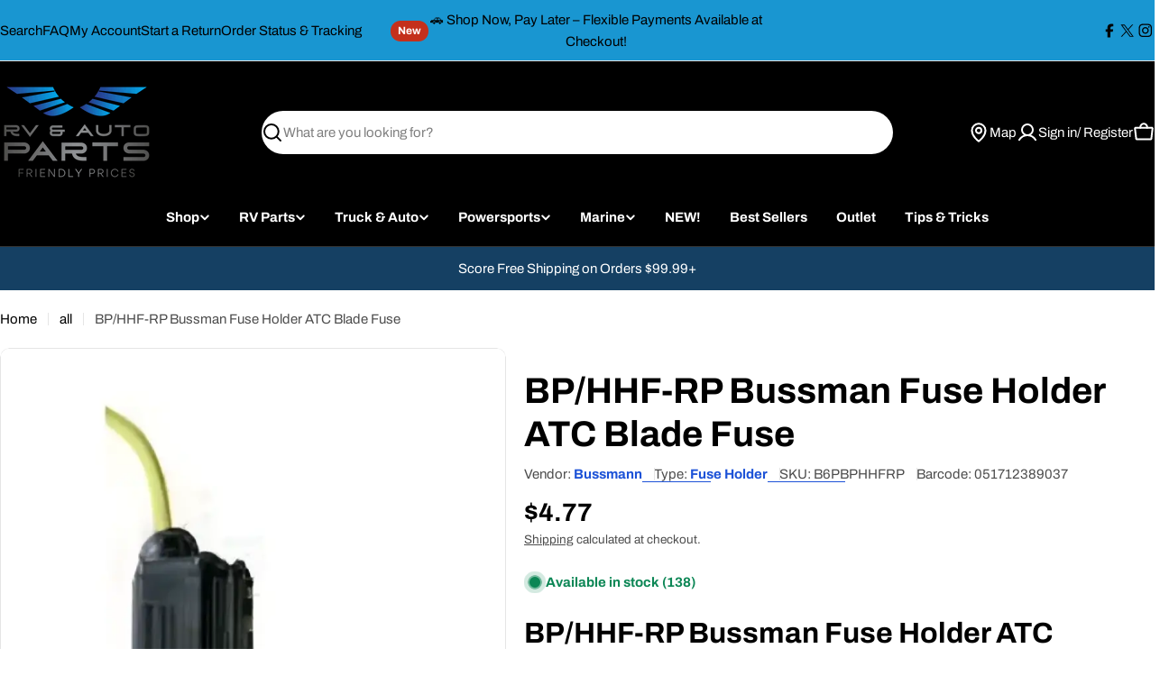

--- FILE ---
content_type: text/css
request_url: https://cdn.shopify.com/extensions/019bb561-e555-7e6f-9dba-66120e6bf920/vanchat-239/assets/chat.css
body_size: 1873
content:
@media screen and (max-width: 400px) {

    .vanus-view-sales-card-out-view,
    .vanus-view-sales-card-out-view-left {
        /* bottom: 98px !important; */
    }

    .vanus-custom-sales-card-view-1.vanus-custom-sales-card-view-1-m {
        width: 250px;
        box-shadow: none;
    }

    .vanus-custom-sales-card.vanus-custom-sales-card-m {
        background-color: transparent;
        padding: 0;
        gap: 10px;
    }

    .vanus-custom-sales-card-tag.vanus-custom-sales-card-tag-m {
        height: 26px;
        line-height: 26px;
        top: -14px;
    }

    .vanus-custom-sales-card-tag-text.vanus-custom-sales-card-tag-text-m {
        font-size: 10px;
        line-height: 14px;
    }

    .vanus-custom-sales-card-message-view.vanus-custom-sales-card-message-view-m {
        background: #282219;
        color: #f7fbff;
        padding: 15px;
        border-radius: 16px;
        box-shadow: 0px 6px 18px 0px #111e2d23;
    }

    .vanus-custom-sales-card-title.vanus-custom-sales-card-title-m {
        font-size: 16px;
        line-height: 24px;
    }

    .vanus-custom-sales-card-content.vanus-custom-sales-card-content-m {
        font-size: 12px;
    }

    .vanus-custom-sales-card-product-view.vanus-custom-sales-card-product-view-m {
        background: #282219;
        color: #f7fbff;
        margin-top: 0;
        padding: 20px 10px 10px 10px;
        border-radius: 16px;
        box-shadow: 0px 6px 18px 0px #111e2d23;
        cursor: pointer;
    }

    .vanus-custom-sales-card-product-title.vanus-custom-sales-card-product-title-m {
        font-size: 12px;
    }

    .vanus-custom-sales-card-product-price.vanus-custom-sales-card-product-price-m {
        line-height: 28px;
    }

    button.vanus-custom-sales-card-btn-white-1.vanus-custom-sales-card-btn-white-1-m {
        padding: 9px 6px;
        border-radius: 50px;
        box-shadow: 0px 0px 8px 2px #111e2d23;
    }

    .vanus-custom-sales-card-view-2.vanus-custom-sales-card-view-2-m {
        width: 250px;
        gap: 8px;
    }

    button.vanus-custom-sales-card-product-intro-btn.vanus-custom-sales-card-product-intro-btn-m {
        padding: 4px 16px;
        box-shadow: none;
    }
}

:root {
    --product-intro-bg: #3E3F40;
    --product-intro-color: #ffffff;
}

.vc-animation-container {
    position: fixed;
    width: 48px;
    z-index: 99999970;
    /* z-index: 2147483700; */
    right: 30px;
    bottom: 72px;
}

.vc-animation-container-left {
    position: fixed;
    width: 48px;
    height: 48px;
    z-index: 99999970;
    /* z-index: 2147483700; */
    left: 30px;
    bottom: 72px;
}

.vc-custom-icon-image-badge {
    position: absolute;
    z-index: 10;
    /* z-index: 2147483100; */
    right: -2px;
    top: -2px;
    background-color: rgb(255, 77, 79);
    color: #fff;
    width: 16px;
    height: 16px;
    display: none;
    justify-content: center;
    align-items: center;
    border-radius: 20px;
    font-size: 12px;
    border: 2px solid #fff;
}

.vc-custom-icon-image-badge-left {
    position: absolute;
    z-index: 10;
    /* z-index: 2147483100; */
    left: -2px;
    top: -2px;
    background-color: rgb(255, 77, 79);
    color: #fff;
    width: 16px;
    height: 16px;
    display: none;
    justify-content: center;
    align-items: center;
    border-radius: 20px;
    font-size: 12px;
    border: 2px solid #fff;
}

.animation-icon {
    width: 48px;
    height: 48px;
    display: flex;
    justify-content: center;
    align-items: center;
    border-radius: 50%;
    overflow: hidden;
    position: absolute;
    /* z-index: 2147483000; */
}

.animation-icon img {
    max-width: 48px;
    max-height: 48px;
    min-width: 24px;
    min-height: 24px;
}

.vc-animation-container .circle,
.vc-animation-container-left .circle {
    display: block;
    width: 100%;
    height: 100%;
    border-radius: 50%;
    background: #ddd;
    position: absolute;
}

.vc-animation-container .delay1,
.vc-animation-container-left .delay1 {
    animation: waves 1.5s ease-out .1s forwards infinite;
}

.vc-animation-container .delay2,
.vc-animation-container-left .delay2 {
    animation: waves 1.5s ease-out .7s forwards infinite,
}

.vc-animation-container .delay3,
.vc-animation-container-left .delay3 {
    animation: waves 1.5s ease-out 1.3s forwards infinite;
}

.vc-animation-container .delay4,
.vc-animation-container-left .delay4 {
    animation: waves 1.5s ease-out 1.9s forwards infinite;
}

@keyframes waves {
    0% {
        transform: scale(1);
        opacity: 0.85;
    }

    100% {
        transform: scale(2);
        opacity: 0.1;
    }
}

.vc-animation-container div.zoom,
.vc-animation-container-left div.zoom {
    animation: zoom 2.5s linear infinite;
}

@keyframes zoom {
    0% {
        transform: scale(1);
        opacity: 1;
    }

    50% {
        transform: scale(1.5);
        opacity: 1;
    }

    100% {
        transform: scale(1);
        opacity: 1;
    }
}

.vc-animation-container div.bean,
.vc-animation-container-left div.bean {
    display: block;
    position: absolute;
    top: -20%;
    left: -100%;
    width: 96px;
    height: 24px;
    transform: rotate(-45deg);
    background-image: linear-gradient(rgba(0, 0, 0, 0), rgba(255, 255, 255, 0.3), rgba(0, 0, 0, 0));
    animation: cross 1.5s linear infinite;
}

@keyframes cross {
    from {}

    to {
        top: 80%;
        left: 100%;
        transform: rotate(-45deg);
    }
}

.vanus-custom {
    border: 0px none;
    margin: 0px;
    padding: 0px;
    min-height: 0px;
    min-width: 0px;
}

.vanus-custom-iframe-view-m {
    border-radius: 0px;
    background: #f9f9f9;
    box-shadow: 4px 4px 10px 0px rgba(0, 0, 0, 0.25);
    width: 100vw;
    height: 100%;
    min-height: 360px;
    position: fixed;
    right: 0px;
    bottom: 0px;
    z-index: 99999990;
    /* z-index: 2147483900; */
    display: none;
}

.vanus-custom-iframe-view {
    border-radius: 16px;
    background: #f9f9f9;
    box-shadow: 4px 4px 10px 0px rgba(0, 0, 0, 0.25);
    width: calc(100vw - 30px);
    height: calc(100vh - 30px);
    min-height: 360px;
    max-height: 704px;
    max-width: 400px;
    position: fixed;
    right: 30px;
    bottom: 10px;
    z-index: 99999990;
    /* z-index: 2147483900; */
    display: none;
}

.vanus-custom-iframe-view-left {
    border-radius: 16px;
    background: #f9f9f9;
    box-shadow: 4px 4px 10px 0px rgba(0, 0, 0, 0.25);
    width: calc(100vw - 30px);
    height: calc(100vh - 30px);
    min-height: 360px;
    max-height: 704px;
    max-width: 400px;
    position: fixed;
    left: 30px;
    bottom: 10px;
    z-index: 99999990;
    /* z-index: 2147483900; */
    display: none;
}

.vanus-custom-iframe {
    width: 100%;
    height: 100%;
    border: none;
    margin: 0px;
    padding: 0px;
}

.vanus-custom-iframe-m {
    width: 100%;
    height: 100%;
    border: none;
    margin: 0px;
    padding: 0px;
}

.vanus-custom-iframe-btn-m {
    animation: none !important;
    border-radius: 0px;
    position: absolute;
    right: 15px;
    top: 10px;
    /* z-index: 2147484000; */
    display: none;
    height: 36px;
    line-height: 36px;
    width: 36px;
    font-size: 18px !important;
    color: #fff !important;
    background: transparent !important;
    cursor: pointer;
    box-shadow: none;
}

.vanus-custom-iframe-btn {
    animation: none !important;
    border-radius: 0px;
    position: absolute;
    right: 14px;
    bottom: min(100% - 47px, 716px);
    /* z-index: 2147484000; */
    display: none;
    height: 28px;
    line-height: 28px;
    width: 28px;
    font-size: 18px !important;
    color: #fff !important;
    background: transparent !important;
    cursor: pointer;
    box-shadow: none;
}

.vanus-custom-bubble-btn-close {
    background-color: #fff;
    width: 24px;
    height: 24px;
    border-radius: 50%;
    /* line-height: 24px; */
    /* text-align: center; */
    box-shadow: 0px 0px 4px 1px rgba(0, 0, 0, 0.15);
    cursor: pointer;
    display: flex;
    align-items: center;
    justify-content: center;
    font-size: 12px;

    position: absolute;
    right: -22px;
    top: -23px;
    z-index: 5;
}

.vanus-custom-bubble-btn-close-left {
    background-color: #fff;
    width: 24px;
    height: 24px;
    border-radius: 50%;
    /* line-height: 24px; */
    /* text-align: center; */
    box-shadow: 0px 0px 4px 1px rgba(0, 0, 0, 0.15);
    cursor: pointer;
    display: flex;
    align-items: center;
    justify-content: center;
    font-size: 12px;

    position: absolute;
    left: -22px;
    top: -23px;
    z-index: 5;
}

.vanus-custom-bubble {
    color: #000;
    font-family: Inter, Arial, sans-serif;
    font-weight: 400;
    position: fixed;
    right: 30px;
    bottom: 80px;
    z-index: 99999960;
    /* z-index: 2147483600; */
    margin-left: 30px;
    /* max-width: calc(100vw - 60px); */
    max-width: 400px;
    padding: 15px;
    line-height: 24px;
    border-radius: 12px;
    /* border: 1px solid #c8c8c8; */
    box-shadow: -43px 41px 17px 0px rgba(0, 0, 0, 0.00), -27px 26px 15px 0px rgba(0, 0, 0, 0.01), -15px 15px 13px 0px rgba(0, 0, 0, 0.05), -7px 7px 10px 0px rgba(0, 0, 0, 0.09), -2px 2px 5px 0px rgba(0, 0, 0, 0.10);
    font-size: 14px;
    /* text-align: center; */
    background: #fff;
    cursor: pointer;
}

.vanus-custom-bubble-left {
    color: #000;
    font-family: Inter, Arial, sans-serif;
    font-weight: 400;
    position: fixed;
    left: 30px;
    bottom: 80px;
    z-index: 99999960;
    /* z-index: 2147483600; */
    max-width: calc(100vw - 60px);
    padding: 15px;
    line-height: 24px;
    border-radius: 12px;
    /* border: 1px solid #c8c8c8; */
    box-shadow: -43px 41px 17px 0px rgba(0, 0, 0, 0.00), -27px 26px 15px 0px rgba(0, 0, 0, 0.01), -15px 15px 13px 0px rgba(0, 0, 0, 0.05), -7px 7px 10px 0px rgba(0, 0, 0, 0.09), -2px 2px 5px 0px rgba(0, 0, 0, 0.10);
    font-size: 14px;
    text-align: center;
    background: #fff;
    cursor: pointer;
}

.vanus-custom-icon-image {
    cursor: pointer;
}


/*******************************************************                    主动销售相关                     *******************************************************/
.vanus-custom-sales-card-btn-close {
    background-color: #fff;
    width: 24px;
    height: 24px;
    /* line-height: 24px; */
    /* text-align: center; */
    border-radius: 50%;
    position: absolute;
    top: -12px;
    right: -12px;
    box-shadow: 0px 6px 18px 0px rgba(17, 30, 45, 0.14);
    cursor: pointer;
    display: flex;
    align-items: center;
    justify-content: center;
    font-size: 12px;
}

.vanus-custom-sales-card-tag {
    border-radius: 12px 12px 12px 0px;
    font-size: 12px;
    background: linear-gradient(90deg, #FFC328 0%, #F4E559 50%, #F4B104 97.5%);
    height: 32px;
    line-height: 32px;
    padding: 0px 12px;
    position: absolute;
    left: 0px;
    top: -20px;
    font-weight: 600;
    color: #374151;
    display: flex;
    align-items: center;
    gap: 4px;
}

.vanus-custom-sales-card-view-1 {
    font-family: Inter, Arial, sans-serif;
    position: relative;
    width: 300px;
    /* max-height: 200px; */
    box-shadow: 0px 6px 18px 0px rgba(17, 30, 45, 0.14);
    background-color: transparent;
    border-radius: 16px;
    font-size: 14px;
    display: none;
}

.vanus-custom-sales-card-view-2 {
    font-family: Inter, Arial, sans-serif;
    position: relative;
    width: 284px;
    /* max-height: 150px; */
    font-size: 14px;
    display: none;
    flex-direction: column;
    align-items: end;
    gap: 22px;
}

.vanus-view-sales-card-out-view {
    width: max-content;
    font-family: Inter, Arial, sans-serif;
    position: fixed;
    right: 30px;
    bottom: 100px;
    z-index: 99999955;
    /* z-index: 2147483550; */
}

.vanus-view-sales-card-out-view-left {
    position: fixed;
    left: 30px;
    bottom: 100px;
    z-index: 99999955;
    /* z-index: 2147483550; */
}

.vanus-custom-sales-card {
    width: 100%;
    height: calc(100% - 40px);
    background-color: #282219;
    color: #fff;
    border-radius: 16px;
    padding: 20px;
    display: flex;
    flex-direction: column;
    gap: 16px;
}

.vanus-custom-sales-card-title {
    font-size: 18px;
    font-weight: 700;
    color: #fff;
}

.vanus-custom-sales-card-content {
    line-height: 22px;
    color: #fff;
}

button.vanus-custom-sales-card-btn-white-1 {
    all: unset;
    font-family: Inter, Arial, sans-serif;
    background-color: #fff;
    padding: 6px;
    border-radius: 10px;
    width: 100%;
    margin: 0px;
    border: 0px none;
    cursor: pointer;
    font-size: 12px;
    color: #374151;
    text-align: center;
    text-transform: none;
    box-shadow: none;
}

.vanus-custom-sales-btn-left-message {
    display: none;
}

.vanus-custom-sales-card-btn-view {
    display: flex;
    justify-content: space-between;
    align-items: center;
    gap: 20px;
}

.vanus-custom-sales-card-product-intro-view,
.vanus-custom-sales-card-qq-view {
    max-width: 284px;
    display: flex;
    flex-direction: column;
    gap: 8px;
    /* padding-top: 32px; */
    align-items: inherit;
}

.vanus-custom-sales-card-product-intro-btn-view {
    display: flex;
    flex-wrap: wrap;
    justify-content: flex-end;
    align-items: center;
    gap: 10px;
}

button.vanus-custom-sales-card-product-intro-btn {
    all: unset;
    min-width: auto;
    min-height: auto;
    font-size: 14px;
    font-weight: 500;
    line-height: 22px;
    padding: 8px 16px;
    border-radius: 50px;
    border: 1px solid #3E3F40;
    color: #3E3F40;
    background: #ffffff;
    cursor: pointer;
    box-shadow: none;
}

button.vanus-custom-sales-card-product-intro-btn:hover {
    background: var(--product-intro-bg);
    color: var(--product-intro-color) !important;
}

.vanus-custom-sales-card-product-intro,
.vanus-custom-sales-card-qq {
    line-height: 22px;
    background-color: #282219;
    color: #fff;
    /* max-width: calc(100% - 20px);
    width: max-content; */
    padding: 10px 16px;
    border-radius: 10px;
    box-shadow: 0px 6px 18px 0px rgba(17, 30, 45, 0.14);
    cursor: pointer;
}

.vanus-custom-sales-card-product-intro-btn-close,
.vanus-custom-sales-card-qq-btn-close {
    all: unset;
    background-color: #fff;
    width: 24px;
    height: 24px;
    border-radius: 50%;
    /* line-height: 24px; */
    /* text-align: center; */
    box-shadow: 0px 6px 18px 0px rgba(17, 30, 45, 0.14);
    position: absolute;
    top: -12px;
    right: -12px;
    cursor: pointer;
    display: flex;
    align-items: center;
    justify-content: center;
    font-size: 12px;
}

.vanus-custom-sales-card-message-view {
    display: flex;
    flex-direction: column;
    gap: 10px;
}

.vanus-custom-sales-card-product-view {
    display: flex;
    gap: 8px;
    margin-top: 8px;
    cursor: pointer;
}

.vanus-custom-sales-card-product-img {
    width: 74px;
    height: 74px;
    border-radius: 6px;
    object-fit: cover;
}

.vanus-custom-sales-card-product-title {
    font-weight: 600;
    line-height: 16px;
    display: -webkit-box;
    -webkit-line-clamp: 2;
    -webkit-box-orient: vertical;
    overflow: hidden;
    text-overflow: ellipsis;
    font-size: 14px;
}

.vanus-custom-sales-card-product-price {
    font-weight: 600;
    font-size: 20px;
}

.vanus-custom-sales-card-product-content {
    width: calc(100% - 82px);
    display: flex;
    flex-direction: column;
    justify-content: center;
    gap: 2px;
}

.vanus-custom-sales-card-product-price-old {
    font-size: 12px;
}

.vanus-custom-sales-card-product-off {
    font-size: 12px;
    color: #F00;
    margin-left: 8px;
}

.vanus-shopify-inbox-display {
    display: block !important;
}

.vanus-shopify-inbox-hide {
    display: none !important;
}

--- FILE ---
content_type: text/javascript
request_url: https://www.rvautoparts.com/cdn/shop/t/69/assets/product-slider.js?v=63684477372919440751767506782
body_size: 384
content:
customElements.get("product-slider")||customElements.define("product-slider",class extends HTMLElement{constructor(){super()}connectedCallback(){if(this.selectors={productsWrap:".products-grid-wrap",products:".products-grid",nextEl:".swiper-button-next",prevEl:".swiper-button-prev",pagination:".swiper-pagination"},this.classes={grid:"f-grid",swiper:"swiper",swiperWrapper:"swiper-wrapper"},this.sectionId=this.dataset.sectionId,this.elements=FoxTheme.utils.queryDomNodes(this.selectors,this),this.elements.section=this.closest(`.section-${this.sectionId}`),this.enableSlider=this.dataset.enableSlider==="true",this.items=parseInt(this.dataset.items),this.tabletItems=parseInt(this.dataset.tabletItems),this.totalItems=parseInt(this.dataset.totalItems),this.paginationType=this.dataset.paginationType||"bullets",this.sliderInstance=!1,!this.enableSlider||!this.elements.productsWrap||!this.elements.products)return;const mql=window.matchMedia(FoxTheme.config.mediaQueryMobile);mql.onchange=this.init.bind(this);const mqlTablet=window.matchMedia(FoxTheme.config.mediaQueryTablet);mqlTablet.onchange=this.init.bind(this),this.init()}init(){if(FoxTheme.config.mqlMobile)this.destroySlider();else{const currentItems=FoxTheme.config.mqlTablet?this.tabletItems:this.items;this.totalItems>currentItems?this.initSlider():this.destroySlider()}}initSlider(){if(typeof this.sliderInstance=="object")return;const columnGap=window.getComputedStyle(this.elements.products).getPropertyValue("--f-column-gap"),spaceBetween=parseFloat(columnGap.replace("rem",""))*10;this.sliderOptions={slidesPerView:2,spaceBetween,navigation:{nextEl:this.elements.nextEl,prevEl:this.elements.prevEl},pagination:{el:this.elements.pagination,type:this.paginationType},breakpoints:{768:{slidesPerView:this.tabletItems},1024:{slidesPerView:this.items}},loop:!1,threshold:2,mousewheel:{enabled:!0,forceToAxis:!0}},this.elements.productsWrap.classList.add(this.classes.swiper),this.elements.products.classList.remove(this.classes.grid),this.elements.products.classList.add(this.classes.swiperWrapper),this.sliderInstance=new window.FoxTheme.Carousel(this.elements.productsWrap,this.sliderOptions,[FoxTheme.Swiper.Mousewheel]),this.sliderInstance.init(),this.handleAccessibility(),this.fixQuickviewDuplicate(),this.calcNavButtonsPosition()}handleAccessibility(){FoxTheme.a11y.getFocusableElements(this).forEach(element=>{element.addEventListener("focusin",event=>{if(event.relatedTarget!==null){if(element.closest(".swiper-slide")){const slide=element.closest(".swiper-slide");this.sliderInstance.slider.slideTo(this.sliderInstance.slider.slides.indexOf(slide))}}else element.blur()})})}destroySlider(){this.elements.productsWrap.classList.remove(this.classes.swiper),this.elements.products.classList.remove(this.classes.swiperWrapper),this.elements.products.classList.add(this.classes.grid),typeof this.sliderInstance=="object"&&(this.sliderInstance.slider.destroy(),this.sliderInstance=!1)}fixQuickviewDuplicate(){let modalIds=[];Array.from(this.querySelectorAll("quick-view-modal")).forEach(modal=>{const modalID=modal.getAttribute("id");modalIds.includes(modalID)?modal.remove():modalIds.push(modalID)})}calcNavButtonsPosition(){if(this.dataset.navigationPosition!=="center_image")return;const firstMedia=this.querySelector(".product-card__image-wrapper"),controls=this.querySelector(".swiper-controls");controls&&firstMedia&&firstMedia.clientHeight>0&&controls.style.setProperty("--swiper-navigation-top-offset",parseInt(firstMedia.clientHeight)/2+"px")}});
//# sourceMappingURL=/cdn/shop/t/69/assets/product-slider.js.map?v=63684477372919440751767506782
